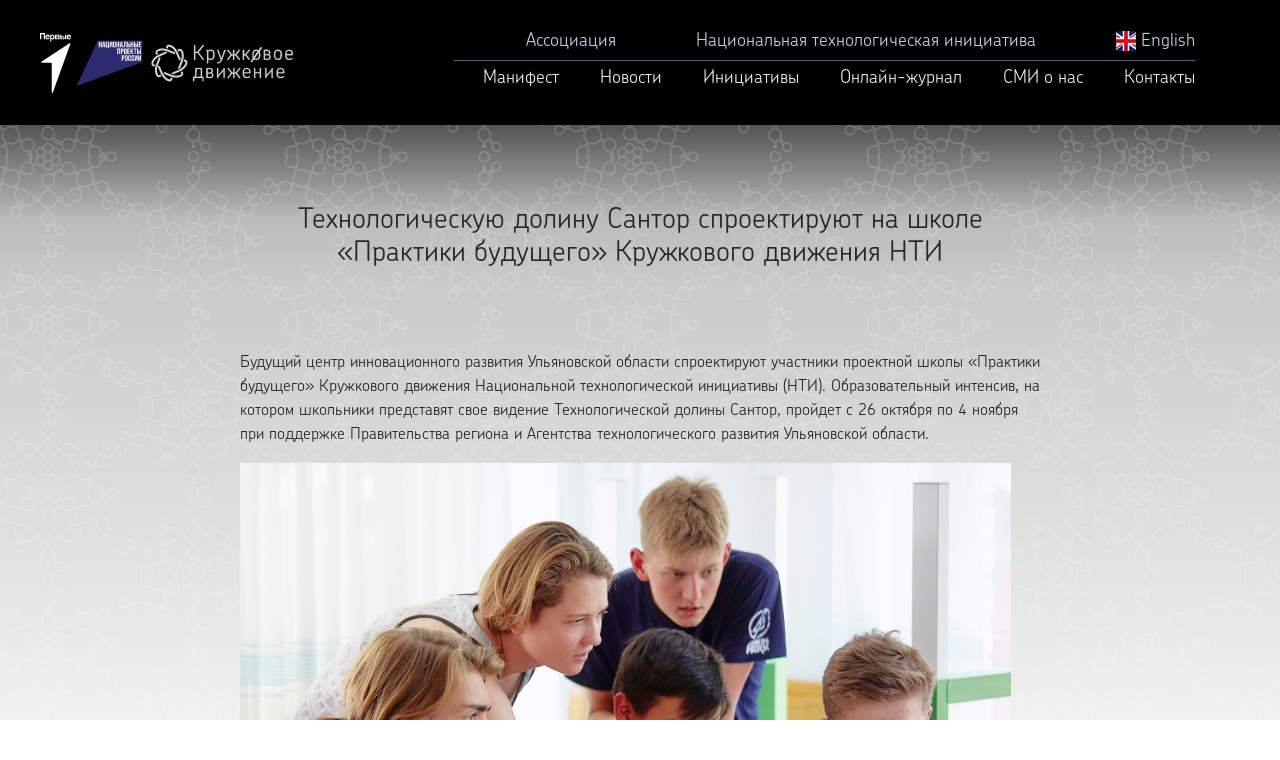

--- FILE ---
content_type: text/html; charset=UTF-8
request_url: https://old.kruzhok.org/news/post/tehnologicheskuyu-dolinu-santor
body_size: 5088
content:
<!doctype html>
<html class="no-js" lang="ru">
<head>
    <!-- Google Tag Manager --><script>(function(w,d,s,l,i){w[l]=w[l]||[];w[l].push({'gtm.start':new Date().getTime(),event:'gtm.js'});var f=d.getElementsByTagName(s)[0],j=d.createElement(s),dl=l!='dataLayer'?'&l='+l:'';j.async=true;j.src='https://www.googletagmanager.com/gtm.js?id='+i+dl;f.parentNode.insertBefore(j,f);})(window,document,'script','dataLayer','GTM-N2HL6XB');</script><!-- End Google Tag Manager -->
    <meta charset="utf-8">
    <meta http-equiv="x-ua-compatible" content="ie=edge">
    <title>Технологическую долину Сантор спроектируют на школе «Практики будущего» Кружкового движения НТИ</title>
    <meta name="description" content="Будущий центр инновационного развития Ульяновской области спроектируют участники проектной школы «Практики будущего» Кружкового движ�...">
    <meta name="title" content="Технологическую долину Сантор спроектируют на школе «Практики будущего» Кружкового движения НТИ">
    <meta property="og:type" content="website">
    <meta property="og:site_name" content="Технологическую долину Сантор спроектируют на школе «Практики будущего» Кружкового движения НТИ">
    <meta property="og:title" content="Технологическую долину Сантор спроектируют на школе «Практики будущего» Кружкового движения НТИ">
    <meta property="og:description" content="Будущий центр инновационного развития Ульяновской области спроектируют участники проектной школы «Практики будущего» Кружкового движ�...">
    <meta property="og:url" content="http://kruzhok.org">
    <meta property="og:locale" content="ru_RU">
    <meta property="og:image" content="http://kruzhok.org/themes/kruzhok/assets/images/kd.jpg">
    <meta property="og:image:width" content="960">
    <meta property="og:image:height" content="500">
    <meta name="twitter:card" content="summary_large_image">
    <meta name="twitter:title" content="Технологическую долину Сантор спроектируют на школе «Практики будущего» Кружкового движения НТИ">
    <meta name="twitter:description" content="Будущий центр инновационного развития Ульяновской области спроектируют участники проектной школы «Практики будущего» Кружкового движ�...">
    <meta name="twitter:image:src" content="http://kruzhok.org/themes/kruzhok/assets/images/kd.jpg">
    <meta name="twitter:url" content="http://kruzhok.org">
    <meta name="twitter:domain" content="kruzhok.org">
    <meta name="viewport" content="width=device-width, initial-scale=1, shrink-to-fit=no">
    <link rel="apple-touch-icon" href="icon.png">
    <link rel="stylesheet" href="https://old.kruzhok.org/themes/kruzhok/assets/css/bootstrap.css">
    <link rel="stylesheet" href="https://old.kruzhok.org/themes/kruzhok/assets/css/bootstrap-grid.css">
    <link rel="stylesheet" href="https://old.kruzhok.org/themes/kruzhok/assets/css/slick.css">
    <link rel="stylesheet" href="https://old.kruzhok.org/themes/kruzhok/assets/css/slick-theme.css">

    <link rel="stylesheet" href="https://old.kruzhok.org/themes/kruzhok/assets/css/styles.css">
    <link rel="stylesheet" href="https://old.kruzhok.org/themes/kruzhok/assets/css/fixed.css">

    <!-- REVOLUTION SLIDER -->
    <link href="https://old.kruzhok.org/themes/kruzhok/assets/plugins/slider.revolution/css/extralayers.css" rel="stylesheet" type="text/css"/>
    <link href="https://old.kruzhok.org/themes/kruzhok/assets/plugins/slider.revolution/css/settings.css" rel="stylesheet" type="text/css"/></head>

<body>
<!-- Google Tag Manager (noscript) --><noscript><iframe src="https://www.googletagmanager.com/ns.html?id=GTM-N2HL6XB"height="0" width="0" style="display:none;visibility:hidden"></iframe></noscript><!-- End Google Tag Manager (noscript) –
<!--[if lte IE 9]>
<p class="browserupgrade">You are using an <strong>outdated</strong> browser. Please <a href="https://browsehappy.com/">upgrade
    your browser</a> to improve your experience and security.</p>
<![endif]-->
<section class="head-section">
    <div class="container head-block">
        <div class="logo"><a class="logoleft" href="https://xn--80aapampemcchfmo7a3c9ehj.xn--p1ai/"></a><a class="logoright" href="/"></a></div>
        <div class="flag">
            <!--<a href="/"><img src="https://old.kruzhok.org/themes/kruzhok/assets/images/flag.png"></a>-->
        </div>
        <div class="head-menu1">
            <div class="menu1-item hm1_1"><a href="/iniciativy/post/associaciya">Ассоциация</a></div>
            <div class="menu1-item hm1_2"><a href="/iniciativy/post/nacionalnaya-tehnologicheskaya-iniciativa">Национальная технологическая инициатива</a></div>
            <div class="menu1-item hm1_3"><a href="/en"><img src="/en/themes/kruzhok/assets/images/eng.png" width="20" height="20" /> English</a></div>
        </div>
        <div class="head-line"></div>
        <div class="head-menu2">
            <div class="menu2-item hm2_1"><a href="/manifest">Манифест</a></div>
            <div class="menu2-item hm2_2"><a href="/news">Новости</a></div>
            <div class="menu2-item hm2_4"><a href="/iniciativy">Инициативы</a>
                <ul style="display: none;">
                    <li><a href="/iniciativy/post/berloga2023">Национальная киберфизическая платформа «Берлога»</a></li>
                    <li><a href="/iniciativy/post/olimpiada-nti">Национальная технологическая олимпиада</a></li>
                    <li><a href="/iniciativy/post/nti-lesson">Урок НТО</a></li>
                    <li><a href="/iniciativy/post/tehnogto">Комплекс ТехноГТО</a></li>
                    <li><a href="/iniciativy/post/cifrovaya-platforma-talantov">Цифровая платформа «Талант»</a></li>
                    <li><a href="/iniciativy/post/konkurs-kruzhkov">Конкурс кружков</a></li> 
                    <li><a href="/iniciativy/post/foss">Конкурс проектов с открытым кодом</a></li>
                    <li><a href="/iniciativy/post/proektnye-shkoly">Практики будущего</a></li>
                    <li><a href="/iniciativy/post/nastavnik-inzhenernyh-komand">Наставник технологий будущего</a></li>                                   
                    <li><a href="/iniciativy/post/master-program">Магистерская программа</a></li>
                    <li><a href="/iniciativy/post/igry-o-praktikah-budushego">Игры о практиках будущего</a></li>
                    <li><a href="/iniciativy/post/dezhurnyj-po-planete">«Дежурный по планете»</a></li>
                    <li><a href="/iniciativy/post/rossiya-strana-morehodov">«Россия — страна мореходов»</a></li>
                    <li><a href="/iniciativy/post/robototehnika">Морская робототехника</a></li>
                    <li><a href="/iniciativy">Другие инициативы</a></li>
                    <li><a href="/documents">Документы</a></li>
                </ul>
            </div>
            <div class="menu2-item hm2_5"><a href="https://journal.kruzhok.org">Онлайн-журнал</a></div>
           <!-- <div class="menu2-item hm2_5"><a href="/lidery-i-proekty">Лидеры и проекты</a></div> -->
            <div class="menu2-item hm2_6"><a href="/smi-o-nas">СМИ о нас</a></div>

            <div class="menu2-item hm2_7"><a href="/contacts">Контакты</a></div>
        </div>
        <a id="sidepanel_btn" href="#" class="fa fa-bars" data-toggle="collapse" data-target=".nav-main-collapse" class="navbar-brand"></a>
    </div>
</section><secton class="collapse mobile-menu" id="navbar-collapse">
    <div class="container">
        <ul>
            <li><a href="/iniciativy/post/associaciya">Ассоциация</a></li>
            <li><a href="/iniciativy/post/nacionalnaya-tehnologicheskaya-iniciativa">Национальная технологическая инициатива</a></li>
            <li><a href="/manifest">Манифест</a></li>
            <li><a href="/news">Новости</a></li>
            <li><a href="/iniciativy">Инициативы</a>
                <ul>                
                    <li><a href="/iniciativy/post/berloga2023">Национальная технологическая платформа «Берлога»</a></li>
                    <li><a href="/iniciativy/post/olimpiada-nti">Национальная технологическая олимпиада</a></li>
                    <li><a href="/iniciativy/post/nti-lesson">Урок НТО</a></li>
                    <li><a href="/iniciativy/post/proektnye-shkoly">Практики будущего</a></li>
                    <li><a href="/iniciativy/post/nastavnik-inzhenernyh-komand">Наставник технологий будущего</a></li>
                    <li><a href="/iniciativy/post/konkurs-kruzhkov">Конкурс кружков</a></li>
                    <li><a href="/iniciativy/post/cifrovaya-platforma-talantov">Цифровая платформа «Талант»</a></li>
                    <li><a href="/iniciativy/post/foss">Конкурс проектов с открытым кодом</a></li>
                    <li><a href="/iniciativy/post/master-program">Магистерская программа</a></li>
                    <li><a href="/iniciativy/post/igry-o-praktikah-budushego">Игры о практиках будущего</a></li>
                    <li><a href="/iniciativy/post/dezhurnyj-po-planete">«Дежурный по планете»</a></li>
                    <li><a href="/iniciativy/post/rossiya-strana-morehodov">«Россия — страна мореходов»</a></li>
                    <li><a href="/iniciativy/post/robototehnika">Морская робототехника</a></li>
                    <li><a href="/iniciativy">Другие инициативы</a></li>
                </ul>
            </li>
             <li><a href="/zakupki-i-otkrytye-konkursy">Закупки</a></li>
            <li><a href="https://journal.kruzhok.org/">Онлайн-журнал</a></li>
            <!-- <li><a href="/lidery-i-proekty">Лидеры и проекты</a></li> -->
            <li><a href="/smi-o-nas">СМИ о нас</a></li>
            <li><a href="/documents">Документы</a></li>
            <li><a href="/contacts">Контакты</a></li>
            <li><a href="/iniciativy/post/svedeniya-ob-obrazovatelnoj-organizacii">Сведения об образовательной организации</a></li>
            <li><a href="/en"><img src="/en/themes/kruzhok/assets/images/eng.png" width="20" height="20" /> English</a></li>
        </ul>
    </div>
</secton>
<secton class="collapse dark-mob-bg"></secton>



<section id="content-section" class="pb-0">
    <section id="content-section-bg">
        <div class="container single-news">
            <h1>Технологическую долину Сантор спроектируют на школе «Практики будущего» Кружкового движения НТИ</h1>
<p>Будущий центр инновационного развития Ульяновской области спроектируют участники проектной школы «Практики будущего» Кружкового движения Национальной технологической инициативы (НТИ). Образовательный интенсив, на котором школьники представят свое видение Технологической долины Сантор, пройдет с 26 октября по 4 ноября при поддержке Правительства региона и Агентства технологического развития Ульяновской области.</p>

<p><img src="/storage/app/media/uploaded-files/praktiki-budushchego-ulyanovsk.jpg" style="width: 771px; height: 514px;" class="fr-fic fr-dib" data-result="success"></p>

<p>Участниками школы станут 140 старшеклассников, выбранных по итогам открытого конкурса. Заявки принимаются до 15 октября на сайте:
	<a href="https://ulyanovsk.kruzhok.org/"></a><a href="https://ulyanovsk.kruzhok.org/">https://ulyanovsk.kruzhok.org/</a>.</p>

<p>Методика проведения проектных школ «Практики будущего» связывает в едином пространстве школьников и носителей передовых технологий. Со старшеклассниками будут работать федеральные эксперты в области IT, урбанистики и современной энергетики — представители Mail.Ru и «Билайн», руководители архитектурных бюро и специалисты компаний ЕnergyNet НТИ. Это позволит участникам совместно проектировать и воплощать в реальность новый уклад жизни, основанный на инновационных решениях.</p>

<p><em>«Главная цель школы — формирование проектов развития территории в логике создания Технологической долины Сантор. Это город будущего, который должен возникнуть на берегу Волги и стать одним из центров инновационного развития страны. Школьники вместе с экспертами разработают новые урбанистические, энергетические и IT-решения, опираясь на генеральный замысел технологической долины, историко-культурные особенности местности и свое видение будущего. Нам кажется важным вовлечь в создание этого проекта именно тех, кому, вполне возможно, и предстоит жить в этом городе и запускать там собственный технологический бизнес», —&nbsp;</em>добавила руководитель проекта «Практики будущего» Кружкового движения НТИ <strong>Мария Рачинская</strong>.</p>

<p>Школа будет работать по трем направлениям. Участники трека «Урбанистика» выделят ключевые особенности умных городов, выработают концепцию пространств города будущего и спроектируют зону городского отдыха, общее коммуникативное пространство, транспортную систему, бренд города. Участники IT-направления узнают, каким образом технологии делают пространство города умным, и спроектируют собственные решения: от систем управления городским хозяйством, транспортом, вывозом мусора до финансовых продуктов. В треке «Современная энергетика» работа будет посвящена созданию умной среды для активных потребителей электроэнергии — например, системы для автоматического управления спросом на электричество и удобной зарядки электротранспорта с функцией предзаказа.</p>

<p><em>«Проектная школа&nbsp;</em><em>«Практики будущего»&nbsp;</em><em>станет одним из самых масштабных проектов работы с талантливыми детьми и молодыми людьми в рамках Кружкового движения НТИ в Ульяновской области. Ее проведение позволит школьникам получить быстрый прирост навыков проектной деятельности, взрывной рост мотивации, опыт работы в команде, а также поспособствует появлению системного представления о новых отраслях, общению с профессионалами. Участники получат доступ к средствам разработки на наиболее современных и технологичных площадках Ульяновской области», —&nbsp;</em>пояснила руководитель образовательных проектов Агентства технологического развития Ульяновской области <strong>Анна Чамчиян.&nbsp;</strong></p>

<p>Добавим, что проектная школа «Практики будущего» проводится в рамках соглашения, подписанного в августе 2019 года между Кружковым движением НТИ и Правительством области. Ранее в Ульяновске также прошла региональная «Школа наставников» детских и молодежных проектных команд, выпускники которой будут работать с участниками школы.</p>
        </div>
    </section>
</section>


<section class="footer-section">
    <div class="container foot-block ">

        <div class="foot-links">
            <div class="foot-soc foot-vk">
                <a href="https://vk.com/kruzhok_nti" target="_blank" rel="nofollow" style="    height: 50px;"></a>
            </div>
            <div class="foot-soc foot-em">
                <a href="mailto:info@kruzhok.org" style="    height: 50px;"></a>
            </div>
            <div class="foot-soc foot-tw">
                <a href="https://t.me/kruzhokteam" style="    height: 50px;"></a>
            </div>
            <!--div class="foot-soc foot-fb">
                <a href="#" target="_blank" rel="nofollow" style="    height: 50px;"></a>
            </div-->
        </div>
        <div class="foot-copy">© 2025 Ассоциация Кружков</div>
        <div class="foot-logo"><a class="logoleft" href="https://годнауки.рф/"></a><a class="logomiddle" href="https://futurerussia.gov.ru"></a><a class="logoright" href="/"></a></div>
        <div class="foot-menu1">
            <div class="menu1-item fm1_1"><a href="/iniciativy/post/associaciya">Ассоциация</a></div>
            <div class="menu1-item fm1_2"><a href="/iniciativy/post/nacionalnaya-tehnologicheskaya-iniciativa">Национальная технологическая инициатива</a></div>
        </div>
        <div class="foot-line"></div>
        <div class="foot-menu2">
            <div class="menu2-item fm2_1"><a href="/news">Новости</a></div>
            <div class="menu2-item fm2_3"><a href="/iniciativy">Инициативы</a></div>
            <div class="menu2-item fm2_4"><a href="https://journal.kruzhok.org/">Онлайн-журнал</a></div>
            <!-- <div class="menu2-item fm2_4"><a href="/lidery-i-proekty">Лидеры и проекты</a></div> -->
            <div class="menu2-item fm2_7"><a href="/iniciativy/post/zakupki-i-otkrytye-konkursy">Закупки</a></div>
            <div class="menu2-item fm2_7"><a href="/contacts">Контакты</a></div>
            <div class="menu2-item fm2_7"><a href="/iniciativy/post/svedeniya-ob-obrazovatelnoj-organizacii">Сведения об образовательной организации</a></div>
        </div>
    </div>
</section>
<script src="https://old.kruzhok.org/themes/kruzhok/assets/js/jquery-3.2.1.min.js" type="text/javascript"></script>
<script src="https://old.kruzhok.org/themes/kruzhok/assets/js/slick.min.js" type="text/javascript"></script>
<script src="https://old.kruzhok.org/themes/kruzhok/assets/js/main.js?v=1.51" type="text/javascript"></script>
<script src="https://old.kruzhok.org/themes/kruzhok/assets/js/bootstrap.min.js" type="text/javascript"></script>

<!-- REVOLUTION SLIDER -->
<script src="https://old.kruzhok.org/themes/kruzhok/assets/plugins/slider.revolution/js/jquery.themepunch.tools.min.js" type="text/javascript"></script>
<script src="https://old.kruzhok.org/themes/kruzhok/assets/plugins/slider.revolution/js/jquery.themepunch.revolution.min.js" type="text/javascript"></script>
<script src="https://old.kruzhok.org/themes/kruzhok/assets/js/demo.revolution_slider.js" type="text/javascript"></script>
</body>
</html>

--- FILE ---
content_type: text/css
request_url: https://old.kruzhok.org/themes/kruzhok/assets/css/fixed.css
body_size: 411
content:
    .head-section {
        background: #000000;
        opacity: 1;
        position: fixed;
        top: 0px;
        width: 100%;
        z-index: 10000;
    }
    body {
        margin-top: 100px;
    }



@media (min-width: 320px){



}

@media (min-width: 576px){


}

@media (min-width: 768px){


}

@media (min-width: 992px){
    body {
        margin-top: 125px;
    }
}

@media (min-width: 1200px){

    body {
        margin-top: 125px;
    }


}